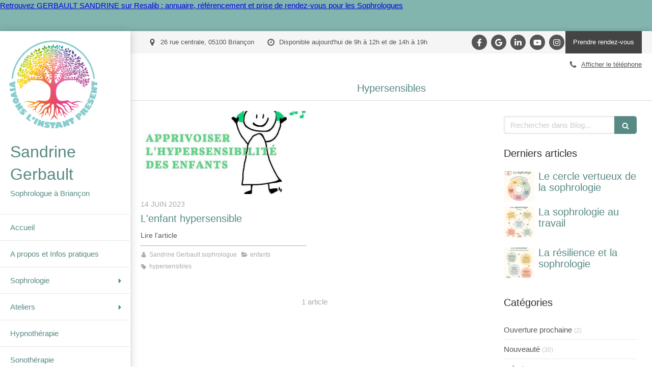

--- FILE ---
content_type: text/html; charset=utf-8
request_url: https://www.sandrine-gerbault.fr/blog/mots-cles/hypersensibles
body_size: 15080
content:
<!DOCTYPE html>
<html lang="fr-FR">
  <head>
    <meta charset="utf-8">
    <meta http-equiv="X-UA-Compatible" content="IE=edge">
    <meta name="viewport" content="width=device-width, initial-scale=1.0, user-scalable=yes">

      <base href="//www.sandrine-gerbault.fr">

        <meta name="robots" content="index,follow">

        <link rel="canonical" href="https://www.sandrine-gerbault.fr/blog/mots-cles/hypersensibles"/>


      <link rel="shortcut icon" type="image/x-icon" href="https://files.sbcdnsb.com/images/brand/1763627012/1/default_favicon/favicon1.png" />

    <title>Hypersensibles | Gerbault sandrine sophrologue</title>
    <meta property="og:type" content="website">
    <meta property="og:url" content="https://www.sandrine-gerbault.fr/blog/mots-cles/hypersensibles">
    <meta property="og:title" content="Hypersensibles | Gerbault sandrine sophrologue">
    <meta property="twitter:card" content="summary">
    <meta property="twitter:title" content="Hypersensibles | Gerbault sandrine sophrologue">
    <meta name="description" content="">
    <meta property="og:description" content="">
    <meta property="twitter:description" content="">

    


          
      

    <link rel="stylesheet" href="https://assets.sbcdnsb.com/assets/application-e9a15786.css" media="all" />
    <link rel="stylesheet" href="https://assets.sbcdnsb.com/assets/app_visitor-edb3d28a.css" media="all" />
    

      <link rel="stylesheet" href="https://assets.sbcdnsb.com/assets/tool/visitor/elements/manifests/blog/categories_list-25258638.css" media="all" /><link rel="stylesheet" href="https://assets.sbcdnsb.com/assets/tool/visitor/elements/manifests/content_box-206ea9da.css" media="all" />

    <link rel="stylesheet" href="https://assets.sbcdnsb.com/assets/themes/desktop/19/css/visitor-85db9a09.css" media="all" />
    <link rel="stylesheet" href="https://assets.sbcdnsb.com/assets/themes/mobile/1/css/visitor-451377fb.css" media="only screen and (max-width: 992px)" />

      <link rel="stylesheet" media="all" href="/site/Ei5jxnyEL19qRu94vljf3Q/styles/1768320528/dynamic-styles.css">

      <link rel="stylesheet" media="all" href="/styles/pages/1282031/1755619648/containers-specific-styles.css">


    <meta name="csrf-param" content="authenticity_token" />
<meta name="csrf-token" content="4wpxabampzhoctjntB28TciNLuDwyiSTp37zaEFHvAG1tnarqVoDBE7CFS8KpAKdbYyMAVd7sgxZVYH8LEkHDQ" />

      <script>
        var _paq = window._paq = window._paq || [];
        _paq.push(["trackPageView"]);
        (function() {
          var u="//mtm.sbcdnsb.com/";
          _paq.push(["setTrackerUrl", u+"matomo.php"]);
          _paq.push(["setSiteId", "3857"]);
          var d=document, g=d.createElement("script"), s=d.getElementsByTagName("script")[0];
          g.type="text/javascript"; g.async=true; g.src=u+"matomo.js"; s.parentNode.insertBefore(g,s);
        })();
      </script>

      <script>
        void 0 === window._axcb && (window._axcb = []);
        window._axcb.push(function(axeptio) {
          axeptio.on("cookies:complete", function(choices) {
              if(choices.google_analytics) {
                (function(i,s,o,g,r,a,m){i["GoogleAnalyticsObject"]=r;i[r]=i[r]||function(){
                (i[r].q=i[r].q||[]).push(arguments)},i[r].l=1*new Date();a=s.createElement(o),
                m=s.getElementsByTagName(o)[0];a.async=1;a.src=g;m.parentNode.insertBefore(a,m)
                })(window,document,"script","//www.google-analytics.com/analytics.js","ga");

                  ga("create", "UA-185789138-15", {"cookieExpires": 31536000,"cookieUpdate": "false"});

                ga("send", "pageview");
              }
          });
        });
      </script>

    

    

    

    <script>window.Deferred=function(){var e=[],i=function(){if(window.jQuery&&window.jQuery.ui)for(;e.length;)e.shift()(window.jQuery);else window.setTimeout(i,250)};return i(),{execute:function(i){window.jQuery&&window.jQuery.ui?i(window.jQuery):e.push(i)}}}();</script>

      <script type="application/ld+json">
        {"@context":"https://schema.org","@type":"WebSite","name":"Gerbault sandrine sophrologue","url":"https://www.sandrine-gerbault.fr/blog/mots-cles/hypersensibles"}
      </script>

      <script type="application/ld+json">
        {"@context":"https://schema.org","@type":"HealthAndBeautyBusiness","@id":"https://schema.org/HealthAndBeautyBusiness/LU6oLSjRTF","name":"Gerbault sandrine sophrologue","legalName":"Gerbault sandrine sophrologue","url":"https://www.sandrine-gerbault.fr","sameAs":["https://www.facebook.com/Vivons-linstant-pr%C3%A9sent-100122248783883/?ti=as","https://www.instagram.com/sophro.briancon/","https://www.linkedin.com/in/sandrine-gerbault-659765224","https://youtube.com/channel/UCmndss3FQLE0zVHfRrQW_kg","https://maps.app.goo.gl/yF9rjsvrrPbX4zL26"],"address":{"@type":"PostalAddress","@id":"https://schema.org/address/LU6oLSjRTF","addressLocality":"Briançon","postalCode":"05100","streetAddress":"26 rue centrale"},"telephone":"+33629678114","image":"https://files.sbcdnsb.com/images/Ei5jxnyEL19qRu94vljf3Q/businesses/1756729059/Logo-Web-Rvb--PNG-TRANSPARENT.png","logo":{"@type":"ImageObject","url":"https://files.sbcdnsb.com/images/Ei5jxnyEL19qRu94vljf3Q/businesses/1756729059/Logo-Web-Rvb--PNG-TRANSPARENT.png","inLanguage":"fr-FR","datePublished":"2021-02-08","contentSize":226274,"width":"600.0","height":"600.0"},"openingHours":["Tu-Sa 09:00-12:00","Tu-Fr 14:00-19:00",null]}
      </script>


  </head>
  <body class="view-visitor theme_boxed theme_vertical menu_fixed has_header1 has_no_header2 has_aside2 has_aside has_footer lazyload has_top_bar top_bar_size_normal ">
        <script>
          function loadAdwordsConversionAsyncScript() {
            var el = document.createElement("script");
            el.setAttribute("type", "text/javascript");
            el.setAttribute("src", "//www.googleadservices.com/pagead/conversion_async.js");
            document.body.append(el);
          }

          void 0 === window._axcb && (window._axcb = []);
          window._axcb.push(function(axeptio) {
            axeptio.on("cookies:complete", function(choices) {
              if(choices.google_remarketing) {
                loadAdwordsConversionAsyncScript();
              }
            });
          });
        </script>

    <div id="body-container">
      
      <!-- RESALIB BADGE -->
<script>(function(d, s, id) {
var js, fjs = d.getElementsByTagName(s)[0];
if (d.getElementById(id)) return;
js = d.createElement(s); js.id = id;
js.src = "https://www.resalib.fr/script/44061/badge.js";
fjs.parentNode.insertBefore(js, fjs);
}(document, "script", "resalib-sdk"));
</script>
<div class="rlb-badge bottom-right">
<a target="_blank" href="https://www.resalib.fr/praticien/44061-gerbault-sandrine-sophrologue-cregy-les-meaux">Retrouvez GERBAULT SANDRINE sur Resalib : annuaire, référencement et prise de rendez-vous pour les Sophrologues</a>
</div>
<!-- RESALIB BADGE -->
      
      
        <nav class="menu-mobile sb-hidden-md sb-hidden-lg">
  <div class="nav-mobile">
      <ul class="mobile-menu-tabs">

    <li class="menu-mobile-element  ">


        <a class="menu-tab-element content-link" href="/">
          
          <span class="tab-content">Accueil</span>
</a>


    </li>


    <li class="menu-mobile-element  ">


        <a class="menu-tab-element content-link" href="/informations-pratiques-cabinet-de-sophrologie-a-briancon-05100">
          
          <span class="tab-content">A propos et Infos pratiques</span>
</a>


    </li>


    <li class="menu-mobile-element menu-mobile-element-with-subfolder ">

        <div class="menu-tab-element element element-folder">
          <button class="folder-label-opener">
            <span class="open-icon"><svg version="1.1" xmlns="http://www.w3.org/2000/svg" xmlns:xlink="http://www.w3.org/1999/xlink" x="0px" y="0px"
	 viewBox="0 0 500 500" style="enable-background:new 0 0 500 500;" xml:space="preserve">
      <style type="text/css">.st0{fill:none;stroke:#000000;stroke-width:30;stroke-miterlimit:10;}</style>
      <g><line class="st0" x1="-1" y1="249.5" x2="500" y2="249.5"/></g>
      <g><line class="st0" x1="249.5" y1="0" x2="249.5" y2="499"/></g>
    </svg></span>
            <span class="close-icon" style="display: none;"><svg version="1.1" xmlns="http://www.w3.org/2000/svg" xmlns:xlink="http://www.w3.org/1999/xlink" x="0px" y="0px"
	 viewBox="0 0 500 500" style="enable-background:new 0 0 500 500;" xml:space="preserve">
      <style type="text/css">.st0{fill:none;stroke:#000000;stroke-width:30;stroke-miterlimit:10;}</style>
      <g><line class="st0" x1="-1" y1="249.5" x2="500" y2="249.5"/></g>
    </svg></span>
          </button>

          
          <span class="tab-content">Sophrologie</span>
        </div>

        <ul class="mobile-menu-tabs">

    <li class="menu-mobile-element  ">


        <a class="menu-tab-element content-link" href="/sophrologie-sophrologue-a-briancon">
          
          <span class="tab-content">La Sophrologie</span>
</a>


    </li>


    <li class="menu-mobile-element  ">


        <a class="menu-tab-element content-link" href="/la-seance-de-sophrologie-a-briancon-05100">
          
          <span class="tab-content">La séance</span>
</a>


    </li>


    <li class="menu-mobile-element  ">


        <a class="menu-tab-element content-link" href="/le-sommeil">
          
          <span class="tab-content">Le sommeil</span>
</a>


    </li>


    <li class="menu-mobile-element  ">


        <a class="menu-tab-element content-link" href="/adolescents">
          
          <span class="tab-content">Adolescents</span>
</a>


    </li>


    <li class="menu-mobile-element  ">


        <a class="menu-tab-element content-link" href="/conte-et-enfants">
          
          <span class="tab-content">Enfants</span>
</a>


    </li>


    <li class="menu-mobile-element  ">


        <a class="menu-tab-element content-link" href="/sophrologie-sophrologue-a-briancon-05100">
          
          <span class="tab-content">Sophrologie et Handicap</span>
</a>


    </li>

</ul>


    </li>


    <li class="menu-mobile-element menu-mobile-element-with-subfolder ">

        <div class="menu-tab-element element element-folder">
          <button class="folder-label-opener">
            <span class="open-icon"><svg version="1.1" xmlns="http://www.w3.org/2000/svg" xmlns:xlink="http://www.w3.org/1999/xlink" x="0px" y="0px"
	 viewBox="0 0 500 500" style="enable-background:new 0 0 500 500;" xml:space="preserve">
      <style type="text/css">.st0{fill:none;stroke:#000000;stroke-width:30;stroke-miterlimit:10;}</style>
      <g><line class="st0" x1="-1" y1="249.5" x2="500" y2="249.5"/></g>
      <g><line class="st0" x1="249.5" y1="0" x2="249.5" y2="499"/></g>
    </svg></span>
            <span class="close-icon" style="display: none;"><svg version="1.1" xmlns="http://www.w3.org/2000/svg" xmlns:xlink="http://www.w3.org/1999/xlink" x="0px" y="0px"
	 viewBox="0 0 500 500" style="enable-background:new 0 0 500 500;" xml:space="preserve">
      <style type="text/css">.st0{fill:none;stroke:#000000;stroke-width:30;stroke-miterlimit:10;}</style>
      <g><line class="st0" x1="-1" y1="249.5" x2="500" y2="249.5"/></g>
    </svg></span>
          </button>

          
          <span class="tab-content">Ateliers</span>
        </div>

        <ul class="mobile-menu-tabs">

    <li class="menu-mobile-element  ">


        <a class="menu-tab-element content-link" href="/sophro-degustation">
          
          <span class="tab-content">Sophro-dégustation</span>
</a>


    </li>


    <li class="menu-mobile-element  ">


        <a class="menu-tab-element content-link" href="/sophro-olfactive">
          
          <span class="tab-content">Sophro-olfactive</span>
</a>


    </li>


    <li class="menu-mobile-element  ">


        <a class="menu-tab-element content-link" href="/sophro-creativite">
          
          <span class="tab-content">Sophro-créativité</span>
</a>


    </li>


    <li class="menu-mobile-element  ">


        <a class="menu-tab-element content-link" href="/sophro-balade-et-reconnaissances-de-plantes-sauvages">
          
          <span class="tab-content">Sophro-balade</span>
</a>


    </li>

</ul>


    </li>


    <li class="menu-mobile-element  ">


        <a class="menu-tab-element content-link" href="/hypnotherapie-sophrologue-a-briancon-05100">
          
          <span class="tab-content">Hypnothérapie</span>
</a>


    </li>


    <li class="menu-mobile-element  ">


        <a class="menu-tab-element content-link" href="/sonotherapie">
          
          <span class="tab-content">Sonothérapie</span>
</a>


    </li>


    <li class="menu-mobile-element  ">


        <a class="menu-tab-element content-link" href="/nouveau-concept-accompagnement-sur-mesure">
          
          <span class="tab-content">Nouveau concept accompagnement sur mesure</span>
</a>


    </li>


    <li class="menu-mobile-element  ">


        <a class="menu-tab-element content-link" href="/eft">
          
          <span class="tab-content">EFT</span>
</a>


    </li>


    <li class="menu-mobile-element  ">


        <a class="menu-tab-element content-link" href="/temoignages-patients-sandrine-gerbault-sophrologue-a-briancon-05100">
          
          <span class="tab-content">Témoignages</span>
</a>


    </li>


    <li class="menu-mobile-element  ">


        <a class="menu-tab-element content-link" href="/prendre-rendez-vous-sophrologue-a-briancon-05100">
          
          <span class="tab-content">Prendre rendez-vous</span>
</a>


    </li>


    <li class="menu-mobile-element  ">


        <a class="menu-tab-element content-link" href="/blog">
          
          <span class="tab-content">Blog</span>
</a>


    </li>

</ul>
  
  </div>
  <div class="mobile-subdata">
    <div class="mobile-hours">
      <div class="element element-hours hours-sm sb-vi-text-left element-hours-text"><div class="element-hours-inner table">
  <div class="hours-display-table">
    <div class="hours-display-table-row">
      <div class="hours-display-table-cell label">Du <b>mardi</b> au <b>vendredi</b></div>
      <div class="hours-display-table-cell hours">
        9h-12h / 14h-19h
      </div>
    </div>
    <div class="hours-display-table-row">
      <div class="hours-display-table-cell label">Le <b>samedi</b></div>
      <div class="hours-display-table-cell hours">
        9h-12h
      </div>
    </div>
  </div>
</div>
</div>    
    </div>
  </div>
</nav>


<div class="sb-container-fluid" id="body-container-inner">
      <header class="header-mobile sb-hidden-md sb-hidden-lg">
  <div class="header-mobile-top">
    <button class="mobile-menu-button-open" aria-label="mobile-menu-button">
      <span class="text-open"><svg version="1.1" xmlns="http://www.w3.org/2000/svg" xmlns:xlink="http://www.w3.org/1999/xlink" x="0px" y="0px"
    	 viewBox="0 0 500 500" style="enable-background:new 0 0 500 500;" xml:space="preserve">
      <style type="text/css">.st0{fill:none;stroke:#000000;stroke-width:30;stroke-miterlimit:10;}</style>
      <g><line class="st0" x1="0.76" y1="248.82" x2="499.24" y2="250.18"/></g>
      <g><line class="st0" x1="0.85" y1="94.63" x2="499.33" y2="96"/></g>
      <g><line class="st0" x1="0.67" y1="403" x2="499.15" y2="404.37"/></g>
    </svg></span><span class="text-close"><svg version="1.1" xmlns="http://www.w3.org/2000/svg" xmlns:xlink="http://www.w3.org/1999/xlink" x="0px" y="0px"
	 viewBox="0 0 500 500" style="enable-background:new 0 0 500 500;" xml:space="preserve">
      <style type="text/css">.st0{fill:none;stroke:#000000;stroke-width:30;stroke-miterlimit:10;}</style>
      <g><line class="st0" x1="14" y1="14" x2="485" y2="485"/></g>
      <g><line class="st0" x1="485" y1="14" x2="14" y2="485"/></g>
    </svg></span>
    </button>
    <div class="header-mobile-titles">
        <div class="header-mobile-title"><strong><span>Sandrine Gerbault</span></strong></div>
        <div class="header-mobile-subtitle"><strong><span>Sophrologue  à Briançon</span></strong></div>
    </div>
  </div>
  <nav class="clearfix">
    <ul class="cta-n-3">
      <li class="mobile-cta-phone">
        <a title="Appeler" class="cta-mobile with-label phone-number-display-conversion-tracking" data-ajax-url="/api-website-feature/conversions/phone_number_display/create" data-conversion-options="{&quot;phoneNumber&quot;:&quot;tel:0629678114&quot;,&quot;popupId&quot;:null}" data-conversions-options="{&quot;phoneNumber&quot;:&quot;tel:0629678114&quot;,&quot;popupId&quot;:null}" href="tel:0629678114"><span class="svg-container"><svg xmlns="http://www.w3.org/2000/svg" viewBox="0 0 1792 1792"><path d="M1600 1240q0 27-10 70.5t-21 68.5q-21 50-122 106-94 51-186 51-27 0-53-3.5t-57.5-12.5-47-14.5-55.5-20.5-49-18q-98-35-175-83-127-79-264-216t-216-264q-48-77-83-175-3-9-18-49t-20.5-55.5-14.5-47-12.5-57.5-3.5-53q0-92 51-186 56-101 106-122 25-11 68.5-21t70.5-10q14 0 21 3 18 6 53 76 11 19 30 54t35 63.5 31 53.5q3 4 17.5 25t21.5 35.5 7 28.5q0 20-28.5 50t-62 55-62 53-28.5 46q0 9 5 22.5t8.5 20.5 14 24 11.5 19q76 137 174 235t235 174q2 1 19 11.5t24 14 20.5 8.5 22.5 5q18 0 46-28.5t53-62 55-62 50-28.5q14 0 28.5 7t35.5 21.5 25 17.5q25 15 53.5 31t63.5 35 54 30q70 35 76 53 3 7 3 21z" /></svg></span><span>Appeler</span></a>
      </li>
      <li class="mobile-cta-map_link">
        <a title="Localisation" class="cta-mobile with-label" href="https://maps.app.goo.gl/yF9rjsvrrPbX4zL26"><span class="svg-container"><svg xmlns="http://www.w3.org/2000/svg" viewBox="0 0 1792 1792"><path d="M1152 640q0-106-75-181t-181-75-181 75-75 181 75 181 181 75 181-75 75-181zm256 0q0 109-33 179l-364 774q-16 33-47.5 52t-67.5 19-67.5-19-46.5-52l-365-774q-33-70-33-179 0-212 150-362t362-150 362 150 150 362z" /></svg></span><span>Localisation</span></a>
      </li>
      <li class="mobile-cta-specific_link">
        <a title="Prendre rendez-vous" class="cta-mobile with-label link-open-conversion-tracking content-link" data-ajax-url="/api-website-feature/conversions/link_open/create" data-conversion-options="{&quot;linkUrl&quot;:&quot;https://www.resalib.fr/praticien/44061-gerbault-sandrine-sophrologue-cregy-les-meaux#newrdvmodal&quot;,&quot;linkType&quot;:&quot;external_link&quot;,&quot;linkText&quot;:&quot;Prendre rendez-vous&quot;,&quot;popupId&quot;:null}" data-conversions-options="{&quot;linkUrl&quot;:&quot;https://www.resalib.fr/praticien/44061-gerbault-sandrine-sophrologue-cregy-les-meaux#newrdvmodal&quot;,&quot;linkType&quot;:&quot;external_link&quot;,&quot;linkText&quot;:&quot;Prendre rendez-vous&quot;,&quot;popupId&quot;:null}" target="_blank" rel="noopener" href="https://www.resalib.fr/praticien/44061-gerbault-sandrine-sophrologue-cregy-les-meaux#newrdvmodal"><span class="svg-container"><svg xmlns="http://www.w3.org/2000/svg" viewBox="0 0 1792 1792"><path d="M192 1664h288v-288h-288v288zm352 0h320v-288h-320v288zm-352-352h288v-320h-288v320zm352 0h320v-320h-320v320zm-352-384h288v-288h-288v288zm736 736h320v-288h-320v288zm-384-736h320v-288h-320v288zm768 736h288v-288h-288v288zm-384-352h320v-320h-320v320zm-352-864v-288q0-13-9.5-22.5t-22.5-9.5h-64q-13 0-22.5 9.5t-9.5 22.5v288q0 13 9.5 22.5t22.5 9.5h64q13 0 22.5-9.5t9.5-22.5zm736 864h288v-320h-288v320zm-384-384h320v-288h-320v288zm384 0h288v-288h-288v288zm32-480v-288q0-13-9.5-22.5t-22.5-9.5h-64q-13 0-22.5 9.5t-9.5 22.5v288q0 13 9.5 22.5t22.5 9.5h64q13 0 22.5-9.5t9.5-22.5zm384-64v1280q0 52-38 90t-90 38h-1408q-52 0-90-38t-38-90v-1280q0-52 38-90t90-38h128v-96q0-66 47-113t113-47h64q66 0 113 47t47 113v96h384v-96q0-66 47-113t113-47h64q66 0 113 47t47 113v96h128q52 0 90 38t38 90z" /></svg></span><span>Prendre rendez-vous</span></a>
      </li>
    </ul>    
  </nav>
</header>


<div class="sb-row media-query" id="main_wrapper"><div class="sb-hidden-xs sb-hidden-sm sb-col sb-col-md" id="wrapper_menu"><div class="" id="wrapper_menu_inner"><div class="container-dark" id="header1"><div id="header1-static" class="">
  <div class="header1-static-logo">
    <div id="container_24945696" class="sb-bloc sb-bloc-level-3 header1-logo bloc-element-business-logo  " style=""><div class="element element-business-logo"><a href="/" title="Sandrine Gerbault - Vivons l&#39;instant présent"><img title="Sandrine Gerbault - Vivons l&#39;instant présent" alt="Sandrine Gerbault - Vivons l&#39;instant présent" style="max-width: 190px;" width="600.0" height="600.0" src="https://files.sbcdnsb.com/images/Ei5jxnyEL19qRu94vljf3Q/businesses/1756729059/Logo-Web-Rvb--PNG-TRANSPARENT.png" /></a></div></div>
  </div>
  <div class="header1-static-titles">
    <div class="header1-static-title">
      <div id="container_24945694" class="sb-bloc sb-bloc-level-3 header1-title bloc-element-title  " style="padding: 10px 10px 10px 10px;"><div class="element element-title theme-skin"><strong><span class="element-title-inner">Sandrine Gerbault</span></strong></div></div>
    </div>
    <div class="header1-static-subtitle">
      <div id="container_24945695" class="sb-bloc sb-bloc-level-3 header1-subtitle bloc-element-title  " style="padding: 10px 10px 10px 10px;"><div class="element element-title theme-skin"><strong><span class="element-title-inner">Sophrologue  à Briançon</span></strong></div></div>
    </div>
  </div>
</div></div><div class="" id="menu"><div class="sb-row sb-hidden-xs sb-hidden-sm"><div class="sb-col sb-col-sm"><div id="container_24945689" class="sb-bloc sb-bloc-level-3 bloc-element-menu  " style=""><div class="element element-menu sb-vi-mobile-text-center true text-only"><div class=" menu-vertical">
<div class="menu-level-container menu-level-0">
  <ul class="menu-tabs sb-row media-query">

        <li class="menu-tab-container sb-col">
          <div class="menu-tab">
            

              <a class="menu-tab-element  link-text link-text-dark  content-link" title="Accueil" href="/">

                <span class="tab-content" style=''>

                    <span class="title">Accueil</span>
                </span>

</a>

          </div>
        </li>

        <li class="menu-tab-container sb-col">
          <div class="menu-tab">
            

              <a class="menu-tab-element  link-text link-text-dark  content-link" title="A propos et Infos pratiques" href="/informations-pratiques-cabinet-de-sophrologie-a-briancon-05100">

                <span class="tab-content" style=''>

                    <span class="title">A propos et Infos pratiques</span>
                </span>

</a>

          </div>
        </li>

        <li class="menu-tab-container sb-col">
          <div class="menu-tab">
            
              <div class="menu-tab-element element-folder  link-text link-text-dark">
                <span class="tab-content" style="">

                    <span class="title">Sophrologie</span>
                </span>

                <span class="tab-arrows">
                  <span class="caret-right"><span class="svg-container"><svg xmlns="http://www.w3.org/2000/svg" viewBox="0 0 1792 1792"><path d="M1152 896q0 26-19 45l-448 448q-19 19-45 19t-45-19-19-45v-896q0-26 19-45t45-19 45 19l448 448q19 19 19 45z" /></svg></span></span>
                  <span class="caret-down"><span class="svg-container"><svg xmlns="http://www.w3.org/2000/svg" viewBox="0 0 1792 1792"><path d="M1408 704q0 26-19 45l-448 448q-19 19-45 19t-45-19l-448-448q-19-19-19-45t19-45 45-19h896q26 0 45 19t19 45z" /></svg></span></span>
                </span>
              </div>

          </div>
            
<div class="menu-level-container menu-level-1">
  <ul class="menu-tabs sb-row media-query">

        <li class="menu-tab-container sb-col">
          <div class="menu-tab">
            

              <a class="menu-tab-element  link-text link-text-dark  content-link" title="La Sophrologie" href="/sophrologie-sophrologue-a-briancon">

                <span class="tab-content" style=''>

                    <span class="title">La Sophrologie</span>
                </span>

</a>

          </div>
        </li>

        <li class="menu-tab-container sb-col">
          <div class="menu-tab">
            

              <a class="menu-tab-element  link-text link-text-dark  content-link" title="La séance" href="/la-seance-de-sophrologie-a-briancon-05100">

                <span class="tab-content" style=''>

                    <span class="title">La séance</span>
                </span>

</a>

          </div>
        </li>

        <li class="menu-tab-container sb-col">
          <div class="menu-tab">
            

              <a class="menu-tab-element  link-text link-text-dark  content-link" title="Le sommeil" href="/le-sommeil">

                <span class="tab-content" style=''>

                    <span class="title">Le sommeil</span>
                </span>

</a>

          </div>
        </li>

        <li class="menu-tab-container sb-col">
          <div class="menu-tab">
            

              <a class="menu-tab-element  link-text link-text-dark  content-link" title="Adolescents" href="/adolescents">

                <span class="tab-content" style=''>

                    <span class="title">Adolescents</span>
                </span>

</a>

          </div>
        </li>

        <li class="menu-tab-container sb-col">
          <div class="menu-tab">
            

              <a class="menu-tab-element  link-text link-text-dark  content-link" title="Enfants" href="/conte-et-enfants">

                <span class="tab-content" style=''>

                    <span class="title">Enfants</span>
                </span>

</a>

          </div>
        </li>

        <li class="menu-tab-container sb-col">
          <div class="menu-tab">
            

              <a class="menu-tab-element  link-text link-text-dark  content-link" title="Sophrologie et Handicap" href="/sophrologie-sophrologue-a-briancon-05100">

                <span class="tab-content" style=''>

                    <span class="title">Sophrologie et Handicap</span>
                </span>

</a>

          </div>
        </li>
  </ul>
</div>

        </li>

        <li class="menu-tab-container sb-col">
          <div class="menu-tab">
            
              <div class="menu-tab-element element-folder  link-text link-text-dark">
                <span class="tab-content" style="">

                    <span class="title">Ateliers</span>
                </span>

                <span class="tab-arrows">
                  <span class="caret-right"><span class="svg-container"><svg xmlns="http://www.w3.org/2000/svg" viewBox="0 0 1792 1792"><path d="M1152 896q0 26-19 45l-448 448q-19 19-45 19t-45-19-19-45v-896q0-26 19-45t45-19 45 19l448 448q19 19 19 45z" /></svg></span></span>
                  <span class="caret-down"><span class="svg-container"><svg xmlns="http://www.w3.org/2000/svg" viewBox="0 0 1792 1792"><path d="M1408 704q0 26-19 45l-448 448q-19 19-45 19t-45-19l-448-448q-19-19-19-45t19-45 45-19h896q26 0 45 19t19 45z" /></svg></span></span>
                </span>
              </div>

          </div>
            
<div class="menu-level-container menu-level-1">
  <ul class="menu-tabs sb-row media-query">

        <li class="menu-tab-container sb-col">
          <div class="menu-tab">
            

              <a class="menu-tab-element  link-text link-text-dark  content-link" title="Sophro-dégustation" href="/sophro-degustation">

                <span class="tab-content" style=''>

                    <span class="title">Sophro-dégustation</span>
                </span>

</a>

          </div>
        </li>

        <li class="menu-tab-container sb-col">
          <div class="menu-tab">
            

              <a class="menu-tab-element  link-text link-text-dark  content-link" title="Sophro-olfactive" href="/sophro-olfactive">

                <span class="tab-content" style=''>

                    <span class="title">Sophro-olfactive</span>
                </span>

</a>

          </div>
        </li>

        <li class="menu-tab-container sb-col">
          <div class="menu-tab">
            

              <a class="menu-tab-element  link-text link-text-dark  content-link" title="Sophro-créativité" href="/sophro-creativite">

                <span class="tab-content" style=''>

                    <span class="title">Sophro-créativité</span>
                </span>

</a>

          </div>
        </li>

        <li class="menu-tab-container sb-col">
          <div class="menu-tab">
            

              <a class="menu-tab-element  link-text link-text-dark  content-link" title="Sophro-balade" href="/sophro-balade-et-reconnaissances-de-plantes-sauvages">

                <span class="tab-content" style=''>

                    <span class="title">Sophro-balade</span>
                </span>

</a>

          </div>
        </li>
  </ul>
</div>

        </li>

        <li class="menu-tab-container sb-col">
          <div class="menu-tab">
            

              <a class="menu-tab-element  link-text link-text-dark  content-link" title="Hypnothérapie" href="/hypnotherapie-sophrologue-a-briancon-05100">

                <span class="tab-content" style=''>

                    <span class="title">Hypnothérapie</span>
                </span>

</a>

          </div>
        </li>

        <li class="menu-tab-container sb-col">
          <div class="menu-tab">
            

              <a class="menu-tab-element  link-text link-text-dark  content-link" title="Sonothérapie" href="/sonotherapie">

                <span class="tab-content" style=''>

                    <span class="title">Sonothérapie</span>
                </span>

</a>

          </div>
        </li>

        <li class="menu-tab-container sb-col">
          <div class="menu-tab">
            

              <a class="menu-tab-element  link-text link-text-dark  content-link" title="Nouveau concept accompagnement sur mesure" href="/nouveau-concept-accompagnement-sur-mesure">

                <span class="tab-content" style=''>

                    <span class="title">Nouveau concept accompagnement sur mesure</span>
                </span>

</a>

          </div>
        </li>

        <li class="menu-tab-container sb-col">
          <div class="menu-tab">
            

              <a class="menu-tab-element  link-text link-text-dark  content-link" title="EFT" href="/eft">

                <span class="tab-content" style=''>

                    <span class="title">EFT</span>
                </span>

</a>

          </div>
        </li>

        <li class="menu-tab-container sb-col">
          <div class="menu-tab">
            

              <a class="menu-tab-element  link-text link-text-dark  content-link" title="Témoignages" href="/temoignages-patients-sandrine-gerbault-sophrologue-a-briancon-05100">

                <span class="tab-content" style=''>

                    <span class="title">Témoignages</span>
                </span>

</a>

          </div>
        </li>

        <li class="menu-tab-container sb-col">
          <div class="menu-tab">
            

              <a class="menu-tab-element  link-text link-text-dark  content-link" title="Prendre rendez-vous" href="/prendre-rendez-vous-sophrologue-a-briancon-05100">

                <span class="tab-content" style=''>

                    <span class="title">Prendre rendez-vous</span>
                </span>

</a>

          </div>
        </li>

        <li class="menu-tab-container sb-col">
          <div class="menu-tab">
            

              <a class="menu-tab-element  link-text link-text-dark  content-link" title="Blog" href="/blog">

                <span class="tab-content" style=''>

                    <span class="title">Blog</span>
                </span>

</a>

          </div>
        </li>
  </ul>
</div>
</div></div></div>
</div></div></div></div></div><div class="container-light sb-col sb-col-md" id="center"><div class="container-light" id="top-bar">  <div id="top-bar-inner" class="clearfix hide-on-mobile normal-size">
    <div id="top-bar-inner-content">
      <div class="top-bar-items">
            <div id="top-bar-item-125061" class="top-bar-item top-bar-item-spacer hide-on-mobile left"><div class="top-bar-item-spacer-line">&nbsp;</div></div>
            <div id="top-bar-item-125062" class="top-bar-item top-bar-item-address left top-bar-item-info"><div class="flex items-center"><span class="svg-container"><svg xmlns="http://www.w3.org/2000/svg" viewBox="0 0 1792 1792"><path d="M1152 640q0-106-75-181t-181-75-181 75-75 181 75 181 181 75 181-75 75-181zm256 0q0 109-33 179l-364 774q-16 33-47.5 52t-67.5 19-67.5-19-46.5-52l-365-774q-33-70-33-179 0-212 150-362t362-150 362 150 150 362z" /></svg></span> <span>26 rue centrale, 05100 Briançon</span></div></div>
            <div id="top-bar-item-125063" class="top-bar-item top-bar-item-spacer hide-on-mobile left"><div class="top-bar-item-spacer-line">&nbsp;</div></div>
            <div id="top-bar-item-125064" class="top-bar-item top-bar-item-hour-today left top-bar-item-info"><div class="flex items-center"><span class="svg-container"><svg xmlns="http://www.w3.org/2000/svg" viewBox="0 0 1792 1792"><path d="M1024 544v448q0 14-9 23t-23 9h-320q-14 0-23-9t-9-23v-64q0-14 9-23t23-9h224v-352q0-14 9-23t23-9h64q14 0 23 9t9 23zm416 352q0-148-73-273t-198-198-273-73-273 73-198 198-73 273 73 273 198 198 273 73 273-73 198-198 73-273zm224 0q0 209-103 385.5t-279.5 279.5-385.5 103-385.5-103-279.5-279.5-103-385.5 103-385.5 279.5-279.5 385.5-103 385.5 103 279.5 279.5 103 385.5z" /></svg></span> Disponible aujourd'hui de 9h à 12h et  de 14h à 19h</div></div>
            <div id="top-bar-item-125067" class="top-bar-item top-bar-item-link right clickable-zone">
<div class="element element-link background-color-c-5" style="">


    <a title="" class="link-open-conversion-tracking content-link" target="target_blank" data-ajax-url="/api-website-feature/conversions/link_open/create" data-conversion-options="{&quot;linkUrl&quot;:&quot;https://www.resalib.fr/praticien/44061-gerbault-sandrine-sophrologue-cregy-les-meaux#newrdvmodal&quot;,&quot;linkType&quot;:&quot;external_link&quot;,&quot;linkText&quot;:&quot;Prendre rendez-vous&quot;,&quot;popupId&quot;:null}" data-conversions-options="{&quot;linkUrl&quot;:&quot;https://www.resalib.fr/praticien/44061-gerbault-sandrine-sophrologue-cregy-les-meaux#newrdvmodal&quot;,&quot;linkType&quot;:&quot;external_link&quot;,&quot;linkText&quot;:&quot;Prendre rendez-vous&quot;,&quot;popupId&quot;:null}" href="https://www.resalib.fr/praticien/44061-gerbault-sandrine-sophrologue-cregy-les-meaux#newrdvmodal">


      <span>
        <span class="inner-text">Prendre rendez-vous</span>
      </span>


</a>

</div>
</div>
            <div id="top-bar-item-127915" class="top-bar-item top-bar-item-social right no-margin">
<div class="element element-social-links-group">
  <div class="link-buttons-skin-circle color-type-default">
    <a class="element-social-item element-social-facebook circle sb-vi-tooltip sb-vi-tooltip-bottom" title="Facebook" target="_blank" rel="me noopener" href="https://www.facebook.com/Vivons-linstant-pr%C3%A9sent-100122248783883/?ti=as"><i><svg xmlns="http://www.w3.org/2000/svg" height="1em" viewBox="0 0 320 512"><path d="M279.14 288l14.22-92.66h-88.91v-60.13c0-25.35 12.42-50.06 52.24-50.06h40.42V6.26S260.43 0 225.36 0c-73.22 0-121.08 44.38-121.08 124.72v70.62H22.89V288h81.39v224h100.17V288z"/></svg></i></a>
    
    
    
    
    
    
    <a class="element-social-item element-social-google circle sb-vi-tooltip sb-vi-tooltip-bottom" title="Google MyBusiness" target="_blank" rel="me noopener" href="https://maps.app.goo.gl/yF9rjsvrrPbX4zL26"><i><svg xmlns="http://www.w3.org/2000/svg" height="1em" viewBox="0 0 488 512"><path d="M488 261.8C488 403.3 391.1 504 248 504 110.8 504 0 393.2 0 256S110.8 8 248 8c66.8 0 123 24.5 166.3 64.9l-67.5 64.9C258.5 52.6 94.3 116.6 94.3 256c0 86.5 69.1 156.6 153.7 156.6 98.2 0 135-70.4 140.8-106.9H248v-85.3h236.1c2.3 12.7 3.9 24.9 3.9 41.4z"/></svg></i></a>
    <a class="element-social-item element-social-linkedin circle sb-vi-tooltip sb-vi-tooltip-bottom" title="LinkedIn" target="_blank" rel="me noopener" href="https://www.linkedin.com/in/sandrine-gerbault-659765224"><i><svg xmlns="http://www.w3.org/2000/svg" height="1em" viewBox="0 0 448 512"><path d="M100.28 448H7.4V148.9h92.88zM53.79 108.1C24.09 108.1 0 83.5 0 53.8a53.79 53.79 0 0 1 107.58 0c0 29.7-24.1 54.3-53.79 54.3zM447.9 448h-92.68V302.4c0-34.7-.7-79.2-48.29-79.2-48.29 0-55.69 37.7-55.69 76.7V448h-92.78V148.9h89.08v40.8h1.3c12.4-23.5 42.69-48.3 87.88-48.3 94 0 111.28 61.9 111.28 142.3V448z"/></svg></i></a>
    
    <a class="element-social-item element-social-youtube circle sb-vi-tooltip sb-vi-tooltip-bottom" title="Youtube" target="_blank" rel="me noopener" href="https://youtube.com/channel/UCmndss3FQLE0zVHfRrQW_kg"><i><svg xmlns="http://www.w3.org/2000/svg" height="1em" viewBox="0 0 576 512"><path d="M549.655 124.083c-6.281-23.65-24.787-42.276-48.284-48.597C458.781 64 288 64 288 64S117.22 64 74.629 75.486c-23.497 6.322-42.003 24.947-48.284 48.597-11.412 42.867-11.412 132.305-11.412 132.305s0 89.438 11.412 132.305c6.281 23.65 24.787 41.5 48.284 47.821C117.22 448 288 448 288 448s170.78 0 213.371-11.486c23.497-6.321 42.003-24.171 48.284-47.821 11.412-42.867 11.412-132.305 11.412-132.305s0-89.438-11.412-132.305zm-317.51 213.508V175.185l142.739 81.205-142.739 81.201z"/></svg></i></a>
    
    <a class="element-social-item element-social-instagram circle sb-vi-tooltip sb-vi-tooltip-bottom" title="Instagram" target="_blank" rel="me noopener" href="https://www.instagram.com/sophro.briancon/"><i><svg xmlns="http://www.w3.org/2000/svg" height="1em" viewBox="0 0 448 512"><path d="M224.1 141c-63.6 0-114.9 51.3-114.9 114.9s51.3 114.9 114.9 114.9S339 319.5 339 255.9 287.7 141 224.1 141zm0 189.6c-41.1 0-74.7-33.5-74.7-74.7s33.5-74.7 74.7-74.7 74.7 33.5 74.7 74.7-33.6 74.7-74.7 74.7zm146.4-194.3c0 14.9-12 26.8-26.8 26.8-14.9 0-26.8-12-26.8-26.8s12-26.8 26.8-26.8 26.8 12 26.8 26.8zm76.1 27.2c-1.7-35.9-9.9-67.7-36.2-93.9-26.2-26.2-58-34.4-93.9-36.2-37-2.1-147.9-2.1-184.9 0-35.8 1.7-67.6 9.9-93.9 36.1s-34.4 58-36.2 93.9c-2.1 37-2.1 147.9 0 184.9 1.7 35.9 9.9 67.7 36.2 93.9s58 34.4 93.9 36.2c37 2.1 147.9 2.1 184.9 0 35.9-1.7 67.7-9.9 93.9-36.2 26.2-26.2 34.4-58 36.2-93.9 2.1-37 2.1-147.8 0-184.8zM398.8 388c-7.8 19.6-22.9 34.7-42.6 42.6-29.5 11.7-99.5 9-132.1 9s-102.7 2.6-132.1-9c-19.6-7.8-34.7-22.9-42.6-42.6-11.7-29.5-9-99.5-9-132.1s-2.6-102.7 9-132.1c7.8-19.6 22.9-34.7 42.6-42.6 29.5-11.7 99.5-9 132.1-9s102.7-2.6 132.1 9c19.6 7.8 34.7 22.9 42.6 42.6 11.7 29.5 9 99.5 9 132.1s2.7 102.7-9 132.1z"/></svg></i></a>
    
    
    
    
    
    
    
    
    
    
  </div>
</div>
</div>
            <div id="top-bar-item-125066" class="top-bar-item top-bar-item-spacer hide-on-mobile right"><div class="top-bar-item-spacer-line">&nbsp;</div></div>
            <div id="top-bar-item-125065" class="top-bar-item top-bar-item-phone right top-bar-item-info"><div class="flex items-center"><span class="svg-container"><svg xmlns="http://www.w3.org/2000/svg" viewBox="0 0 1792 1792"><path d="M1600 1240q0 27-10 70.5t-21 68.5q-21 50-122 106-94 51-186 51-27 0-53-3.5t-57.5-12.5-47-14.5-55.5-20.5-49-18q-98-35-175-83-127-79-264-216t-216-264q-48-77-83-175-3-9-18-49t-20.5-55.5-14.5-47-12.5-57.5-3.5-53q0-92 51-186 56-101 106-122 25-11 68.5-21t70.5-10q14 0 21 3 18 6 53 76 11 19 30 54t35 63.5 31 53.5q3 4 17.5 25t21.5 35.5 7 28.5q0 20-28.5 50t-62 55-62 53-28.5 46q0 9 5 22.5t8.5 20.5 14 24 11.5 19q76 137 174 235t235 174q2 1 19 11.5t24 14 20.5 8.5 22.5 5q18 0 46-28.5t53-62 55-62 50-28.5q14 0 28.5 7t35.5 21.5 25 17.5q25 15 53.5 31t63.5 35 54 30q70 35 76 53 3 7 3 21z" /></svg></span> <span><span class="phone-links-conversion-wrapper"><a class="element-contact-link phone-number-link" href="tel:06 29 67 81 14">06 29 67 81 14</a><button class="element-contact-link phone-number-display-conversion-tracking " data-ajax-url="/api-website-feature/conversions/phone_number_display/create" data-conversion-options="{&quot;phoneNumber&quot;:&quot;06 29 67 81 14&quot;}">Afficher le téléphone</button></span></span></div></div>
      </div>
    </div>
  </div>
</div><div class="sb-row sb-row-table media-query" id="center_wrapper"><div class="sb-col sb-col-md" id="center_inner_wrapper"><div class="" id="h1">
<div class="sb-bloc">

  <div class="sb-bloc-inner">
    <h1>Hypersensibles</h1>
  </div>
</div></div><div class="" id="blog-wrapper"><section id="center_inner">

    

  <div id="blog-page-index-articles-list">
    
  <div class="blog-articles-thumbnails-list design_7 " >
    <div class="sb-row el-query media-query with-padding">
        <div class="sb-col sb-col-xs-6 sb-col-xxs-12">
            <article class="blog-article-thumbnail  clearfix  design_7 " style="">
              
              
  
    <div class="article-cover"><a class="bg-imaged article-background-image" data-bg="https://files.sbcdnsb.com/images/Ei5jxnyEL19qRu94vljf3Q/content/1686761631/3118312/600/apprivoiser-lhypersensibilite-des-enfants.jpeg" style="background-color: #fafafa;" title="L&#39;enfant hypersensible" aria-label="Apprivoiser lhypersensibilite des enfants" href="/blog/articles/l-enfant-hypersensible"></a></div>
  <div class="article-content">
    <div class="article-publication-date">
      <span>14 Juin 2023</span>
    </div>
    <div class="article-title"><h3><a class="link-text link-text-light" href="/blog/articles/l-enfant-hypersensible"><span>L&#39;enfant hypersensible</span></a></h3></div>
    <div class="article-read-more">
      <div class="element-link">
        <a class="link-text link-text-dark" title="L&#39;enfant hypersensible" href="/blog/articles/l-enfant-hypersensible">
          <span>Lire l&#39;article</span>
</a>      </div>
    </div>
      <hr>
    <div class="article-subtitle article-subtitle-default">
      <div class="article-author">
        <span class="inline-flex"><span class="svg-container"><svg xmlns="http://www.w3.org/2000/svg" viewBox="0 0 1792 1792"><path d="M1536 1399q0 109-62.5 187t-150.5 78h-854q-88 0-150.5-78t-62.5-187q0-85 8.5-160.5t31.5-152 58.5-131 94-89 134.5-34.5q131 128 313 128t313-128q76 0 134.5 34.5t94 89 58.5 131 31.5 152 8.5 160.5zm-256-887q0 159-112.5 271.5t-271.5 112.5-271.5-112.5-112.5-271.5 112.5-271.5 271.5-112.5 271.5 112.5 112.5 271.5z" /></svg></span> Sandrine Gerbault sophrologue</span>
      </div>
      <div class="article-category">
        <span class="inline-flex"><span class="svg-container"><svg xmlns="http://www.w3.org/2000/svg" viewBox="0 0 1792 1792"><path d="M1815 952q0 31-31 66l-336 396q-43 51-120.5 86.5t-143.5 35.5h-1088q-34 0-60.5-13t-26.5-43q0-31 31-66l336-396q43-51 120.5-86.5t143.5-35.5h1088q34 0 60.5 13t26.5 43zm-343-344v160h-832q-94 0-197 47.5t-164 119.5l-337 396-5 6q0-4-.5-12.5t-.5-12.5v-960q0-92 66-158t158-66h320q92 0 158 66t66 158v32h544q92 0 158 66t66 158z" /></svg></span> enfants</span>
      </div>
    </div>
      <div class="article-tags tags-design-default">
<a title="hypersensibles" class="tag" href="/blog/mots-cles/hypersensibles"><span class="svg-container"><svg xmlns="http://www.w3.org/2000/svg" viewBox="0 0 1792 1792"><path d="M576 448q0-53-37.5-90.5t-90.5-37.5-90.5 37.5-37.5 90.5 37.5 90.5 90.5 37.5 90.5-37.5 37.5-90.5zm1067 576q0 53-37 90l-491 492q-39 37-91 37-53 0-90-37l-715-716q-38-37-64.5-101t-26.5-117v-416q0-52 38-90t90-38h416q53 0 117 26.5t102 64.5l715 714q37 39 37 91z" /></svg></span><span>hypersensibles</span></a>      </div>
  </div>
  

<script type="application/ld+json">
  {"@context":"https://schema.org","@type":"Article","@id":"https://schema.org/Article/a59kN5mtrG","url":"https://www.sandrine-gerbault.fr/blog/articles/l-enfant-hypersensible","mainEntityOfPage":"https://www.sandrine-gerbault.fr/blog/articles/l-enfant-hypersensible","datePublished":"2023-06-14T00:00:00+02:00","dateModified":"2023-06-19T10:01:58+02:00","publisher":{"@type":"Organization","@id":"https://schema.org/Organization/LU6oLSjRTF","name":"Gerbault sandrine sophrologue","logo":"https://files.sbcdnsb.com/images/Ei5jxnyEL19qRu94vljf3Q/businesses/1756729059/Logo-Web-Rvb--PNG-TRANSPARENT.png"},"description":"Un enfant hypersensible ressent toutes les émotions de manière très intense, son cœur bat très fort et ses larmes coulent souvent. Mais ce n’est pas un enfant fragile. Au contraire, il possède des ...","headline":"L'enfant hypersensible","articleSection":"enfants","keywords":"hypersensibles","image":"https://files.sbcdnsb.com/images/Ei5jxnyEL19qRu94vljf3Q/content/1686761631/3118312/600/apprivoiser-lhypersensibilite-des-enfants.jpeg","wordCount":424,"author":{"@type":"Person","@id":"https://schema.org/Person/sandrine-gerbault-sophrologue","name":"Sandrine Gerbault sophrologue","sameAs":["https://www.facebook.com/Vivons-linstant-pr%C3%A9sent-100122248783883/?ti=as","https://www.instagram.com/sophro.briancon/","https://www.linkedin.com/in/sandrine-gerbault-659765224","https://youtube.com/channel/UCmndss3FQLE0zVHfRrQW_kg","https://maps.app.goo.gl/yF9rjsvrrPbX4zL26"]}}
</script>
            </article>
        </div>
    </div>
  </div>


  </div>
  
  
    <div class="will-paginate-container">
  <div class="entries-infos">
    1 article
  </div>
  <div class="digg_pagination" style="background: none;">
    
  </div>
</div>



</section>
<section id="aside">
  <div class="sections-container" data-id="1103837"><section class=" section tree-container" id="colonne-complementaire_1519667" >
<div class="sb-bloc-inner container_25929429_inner" id="container_25929429_inner" style="padding: 10px 10px 60px 10px;"><div class="subcontainers"><div id="container_25929499" class="sb-bloc sb-bloc-level-3 bloc-element-blog-element-searchbar  " style="padding: 10px 10px 10px 10px;"><div class="element element-blog-element-searchbar"><div class="element-blog-element-searchbar-content">
  <form action="/blog/recherche" accept-charset="UTF-8" method="get">
    <div class="sb-vi-form-group">
      <div class="sb-vi-input-with-button">
        <input type="text" name="q" id="q" class="sb-vi-form-input" placeholder="Rechercher dans Blog..." />
        <span class="sb-vi-input-group-btn">
          <button class="sb-vi-btn no-text" title="Rechercher dans Blog"><span class="svg-container"><svg xmlns="http://www.w3.org/2000/svg" viewBox="0 0 1792 1792"><path d="M1216 832q0-185-131.5-316.5t-316.5-131.5-316.5 131.5-131.5 316.5 131.5 316.5 316.5 131.5 316.5-131.5 131.5-316.5zm512 832q0 52-38 90t-90 38q-54 0-90-38l-343-342q-179 124-399 124-143 0-273.5-55.5t-225-150-150-225-55.5-273.5 55.5-273.5 150-225 225-150 273.5-55.5 273.5 55.5 225 150 150 225 55.5 273.5q0 220-124 399l343 343q37 37 37 90z" /></svg></span></button>
        </span>
      </div>
    </div>
</form></div>
</div></div><div id="container_25929502" class="sb-bloc sb-bloc-level-3 bloc-element-title  " style="padding: 10px 10px 10px 10px;"><div class="element element-title sb-vi-text-left"><h3><span class="element-title-inner"><span style='font-size: 20px;'>Derniers articles</span></span></h3></div></div><div id="container_25929505" class="sb-bloc sb-bloc-level-3 bloc-element-blog-element-last-article  " style="padding: 10px 10px 10px 10px;"><div class="element element-blog-element-last-article">
  <div class="blog-articles-thumbnails-list design_2 " >
    <div class="sb-row el-query media-query with-padding">
        <div class="sb-col sb-col-xs-6 sb-col-xxs-12">
            <article class="blog-article-thumbnail  clearfix  design_2 " style="">
              
              

    <div class="article-cover"><a class="bg-imaged article-background-image" data-bg="https://files.sbcdnsb.com/images/Ei5jxnyEL19qRu94vljf3Q/content/1768386377/7085104/600/post_instagram_infographie_benefices_sophrologie_moderne_illustre_colore.png" style="background-color: #fafafa;" title="Le cercle vertueux de la sophrologie" aria-label="Post instagram infographie benefices sophrologie moderne illustre colore" href="/blog/articles/le-cercle-vertueux-de-la-sophrologie"></a></div>
  <div class="article-content" >
    <div class="article-title"><h3><a class="link-text link-text-light" href="/blog/articles/le-cercle-vertueux-de-la-sophrologie"><span>Le cercle vertueux de la sophrologie</span></a></h3></div>
    <div class="article-subtitle article-subtitle-default">
    </div>
  </div>
  

<script type="application/ld+json">
  {"@context":"https://schema.org","@type":"Article","@id":"https://schema.org/Article/x8uyHf6GG8","url":"https://www.sandrine-gerbault.fr/blog/articles/le-cercle-vertueux-de-la-sophrologie","mainEntityOfPage":"https://www.sandrine-gerbault.fr/blog/articles/le-cercle-vertueux-de-la-sophrologie","datePublished":"2026-01-14T11:26:29+01:00","dateModified":"2026-01-14T11:26:29+01:00","publisher":{"@type":"Organization","@id":"https://schema.org/Organization/LU6oLSjRTF","name":"Gerbault sandrine sophrologue","logo":"https://files.sbcdnsb.com/images/Ei5jxnyEL19qRu94vljf3Q/businesses/1756729059/Logo-Web-Rvb--PNG-TRANSPARENT.png"},"headline":"Le cercle vertueux de la sophrologie","image":"https://files.sbcdnsb.com/images/Ei5jxnyEL19qRu94vljf3Q/content/1768386377/7085104/600/post_instagram_infographie_benefices_sophrologie_moderne_illustre_colore.png","author":{"@type":"Person","@id":"https://schema.org/Person/sandrine-gerbault-sophrologue","name":"Sandrine Gerbault sophrologue","sameAs":["https://www.facebook.com/Vivons-linstant-pr%C3%A9sent-100122248783883/?ti=as","https://www.instagram.com/sophro.briancon/","https://www.linkedin.com/in/sandrine-gerbault-659765224","https://youtube.com/channel/UCmndss3FQLE0zVHfRrQW_kg","https://maps.app.goo.gl/yF9rjsvrrPbX4zL26"]}}
</script>
            </article>
        </div>
        <div class="sb-col sb-col-xs-6 sb-col-xxs-12">
            <article class="blog-article-thumbnail  clearfix  design_2 " style="">
              
              

    <div class="article-cover"><a class="bg-imaged article-background-image" data-bg="https://files.sbcdnsb.com/images/Ei5jxnyEL19qRu94vljf3Q/content/1768386153/7085096/600/post_instagram_infographie_sophrologie_au_travail_moderne_illustre_colore.png" style="background-color: #fafafa;" title="La sophrologie au travail " aria-label="Post instagram infographie sophrologie au travail moderne illustre colore" href="/blog/articles/la-sophrologie-au-travail"></a></div>
  <div class="article-content" >
    <div class="article-title"><h3><a class="link-text link-text-light" href="/blog/articles/la-sophrologie-au-travail"><span>La sophrologie au travail </span></a></h3></div>
    <div class="article-subtitle article-subtitle-default">
    </div>
  </div>
  

<script type="application/ld+json">
  {"@context":"https://schema.org","@type":"Article","@id":"https://schema.org/Article/EqRrg2WDKD","url":"https://www.sandrine-gerbault.fr/blog/articles/la-sophrologie-au-travail","mainEntityOfPage":"https://www.sandrine-gerbault.fr/blog/articles/la-sophrologie-au-travail","datePublished":"2026-01-14T11:22:59+01:00","dateModified":"2026-01-14T11:22:59+01:00","publisher":{"@type":"Organization","@id":"https://schema.org/Organization/LU6oLSjRTF","name":"Gerbault sandrine sophrologue","logo":"https://files.sbcdnsb.com/images/Ei5jxnyEL19qRu94vljf3Q/businesses/1756729059/Logo-Web-Rvb--PNG-TRANSPARENT.png"},"description":"Voici les bénéfices de la sophrologie au travail. ","headline":"La sophrologie au travail ","image":"https://files.sbcdnsb.com/images/Ei5jxnyEL19qRu94vljf3Q/content/1768386153/7085096/600/post_instagram_infographie_sophrologie_au_travail_moderne_illustre_colore.png","wordCount":9,"author":{"@type":"Person","@id":"https://schema.org/Person/sandrine-gerbault-sophrologue","name":"Sandrine Gerbault sophrologue","sameAs":["https://www.facebook.com/Vivons-linstant-pr%C3%A9sent-100122248783883/?ti=as","https://www.instagram.com/sophro.briancon/","https://www.linkedin.com/in/sandrine-gerbault-659765224","https://youtube.com/channel/UCmndss3FQLE0zVHfRrQW_kg","https://maps.app.goo.gl/yF9rjsvrrPbX4zL26"]}}
</script>
            </article>
        </div>
    </div>
    <div class="sb-row el-query media-query with-padding">
        <div class="sb-col sb-col-xs-6 sb-col-xxs-12">
            <article class="blog-article-thumbnail  clearfix  design_2 " style="">
              
              

    <div class="article-cover"><a class="bg-imaged article-background-image" data-bg="https://files.sbcdnsb.com/images/Ei5jxnyEL19qRu94vljf3Q/content/1768386057/7085087/600/post_instagram_sophrologie_resilience_moderne_illustre_colore.png" style="background-color: #fafafa;" title="La résilience et la sophrologie" aria-label="Post instagram sophrologie resilience moderne illustre colore" href="/blog/articles/la-resilience-et-la-sophrologie"></a></div>
  <div class="article-content" >
    <div class="article-title"><h3><a class="link-text link-text-light" href="/blog/articles/la-resilience-et-la-sophrologie"><span>La résilience et la sophrologie</span></a></h3></div>
    <div class="article-subtitle article-subtitle-default">
    </div>
  </div>
  

<script type="application/ld+json">
  {"@context":"https://schema.org","@type":"Article","@id":"https://schema.org/Article/bNcgbDoquN","url":"https://www.sandrine-gerbault.fr/blog/articles/la-resilience-et-la-sophrologie","mainEntityOfPage":"https://www.sandrine-gerbault.fr/blog/articles/la-resilience-et-la-sophrologie","datePublished":"2026-01-14T11:21:23+01:00","dateModified":"2026-01-14T11:21:23+01:00","publisher":{"@type":"Organization","@id":"https://schema.org/Organization/LU6oLSjRTF","name":"Gerbault sandrine sophrologue","logo":"https://files.sbcdnsb.com/images/Ei5jxnyEL19qRu94vljf3Q/businesses/1756729059/Logo-Web-Rvb--PNG-TRANSPARENT.png"},"headline":"La résilience et la sophrologie","image":"https://files.sbcdnsb.com/images/Ei5jxnyEL19qRu94vljf3Q/content/1768386057/7085087/600/post_instagram_sophrologie_resilience_moderne_illustre_colore.png"}
</script>
            </article>
        </div>
    </div>
  </div>

</div></div><div id="container_25929508" class="sb-bloc sb-bloc-level-3 bloc-element-title  " style="padding: 10px 10px 10px 10px;"><div class="element element-title sb-vi-text-left"><h3><span class="element-title-inner"><span style='font-size: 20px;'>Catégories</span></span></h3></div></div><div id="container_25929511" class="sb-bloc sb-bloc-level-3 bloc-element-blog-element-categories-list  " style="padding: 10px 10px 10px 10px;"><div class="element element-blog-element-categories-list sb-vi-text-left">  <div class="element-blog-element-categories-list-content" >
      <ul class="view-vertical ">
          <li>
            <a href="/blog/categories/ouverture-prochaine">
              Ouverture prochaine
</a>            <span class="articles-count">(2)</span>
          </li>
          <li>
            <a href="/blog/categories/nouveaute">
              Nouveauté
</a>            <span class="articles-count">(30)</span>
          </li>
          <li>
            <a href="/blog/categories/enfants">
              enfants
</a>            <span class="articles-count">(7)</span>
          </li>
          <li>
            <a href="/blog/categories/telethon-2022">
              Téléthon 2022
</a>            <span class="articles-count">(1)</span>
          </li>
          <li>
            <a href="/blog/categories/lieu-exceptionnel">
              Lieu exceptionnel
</a>            <span class="articles-count">(9)</span>
          </li>
          <li>
            <a href="/blog/categories/sens">
              sens
</a>            <span class="articles-count">(1)</span>
          </li>
          <li>
            <a href="/blog/categories/verdelot">
              verdelot
</a>            <span class="articles-count">(1)</span>
          </li>
          <li>
            <a href="/blog/categories/ingrid-bonin">
              ingrid bonin
</a>            <span class="articles-count">(1)</span>
          </li>
          <li>
            <a href="/blog/categories/atelier">
              atelier
</a>            <span class="articles-count">(12)</span>
          </li>
          <li>
            <a href="/blog/categories/chateau-de-quincy-voisins">
              Château de Quincy-Voisins
</a>            <span class="articles-count">(1)</span>
          </li>
          <li>
            <a href="/blog/categories0">
</a>            <span class="articles-count">(1)</span>
          </li>
          <li>
            <a href="/blog/categories/cabinet-de-sophrologie">
              cabinet de sophrologie
</a>            <span class="articles-count">(3)</span>
          </li>
          <li>
            <a href="/blog/categories/ete">
              été
</a>            <span class="articles-count">(4)</span>
          </li>
          <li>
            <a href="/blog/categories/odrey-s-cafe">
              Odrey&#39;s café
</a>            <span class="articles-count">(8)</span>
          </li>
          <li>
            <a href="/hypnose">
              hypnose
</a>            <span class="articles-count">(1)</span>
          </li>
          <li>
            <a href="/endometriose">
              endométriose
</a>            <span class="articles-count">(2)</span>
          </li>
          <li>
            <a href="/confiance-en-soi">
              confiance en soi
</a>            <span class="articles-count">(3)</span>
          </li>
          <li>
            <a href="/blog/categories/reflexologie">
              réflexologie
</a>            <span class="articles-count">(1)</span>
          </li>
          <li>
            <a href="/blog/categories/reprise">
              reprise
</a>            <span class="articles-count">(1)</span>
          </li>
          <li>
            <a href="/blog/categories/la-ferme-d-issonges">
              La Ferme d&#39;issonges
</a>            <span class="articles-count">(1)</span>
          </li>
          <li>
            <a href="/blog/categories/endometriose">
              Endométriose 
</a>            <span class="articles-count">(1)</span>
          </li>
          <li>
            <a href="/blog/categories/estime-de-soi">
              Estime de soi
</a>            <span class="articles-count">(1)</span>
          </li>
          <li>
            <a href="/blog/categories/les-dependances">
              Les dépendances
</a>            <span class="articles-count">(1)</span>
          </li>
          <li>
            <a href="/blog/categories/les-blessures">
              les blessures
</a>            <span class="articles-count">(1)</span>
          </li>
          <li>
            <a href="/blog/categories/briancon">
              BRIANCON
</a>            <span class="articles-count">(5)</span>
          </li>
          <li>
            <a href="/blog/categories/changement">
              changement
</a>            <span class="articles-count">(2)</span>
          </li>
          <li>
            <a href="/blog/categories/avancer">
              Avancer
</a>            <span class="articles-count">(1)</span>
          </li>
          <li>
            <a href="/blog/categories/etre-soi">
              être-soi
</a>            <span class="articles-count">(2)</span>
          </li>
          <li>
            <a href="/blog/categories/cancer-du-sein3">
              cancer du sein
</a>            <span class="articles-count">(1)</span>
          </li>
          <li>
            <a href="/blog/categories/confiance-en-soi">
              confiance en soi
</a>            <span class="articles-count">(5)</span>
          </li>
          <li>
            <a href="/blog/categories/emotion">
              émotion
</a>            <span class="articles-count">(3)</span>
          </li>
          <li>
            <a href="/blog/categories/tabac">
              TABAC
</a>            <span class="articles-count">(1)</span>
          </li>
          <li>
            <a href="/blog/categories/nouveau-depart">
              nouveau départ
</a>            <span class="articles-count">(2)</span>
          </li>
          <li>
            <a href="/blog/categories/nouvelle-annee-2025">
              Nouvelle année 2025
</a>            <span class="articles-count">(1)</span>
          </li>
          <li>
            <a href="/blog/categories/nouveau-accompagnement">
              Nouveau accompagnement
</a>            <span class="articles-count">(2)</span>
          </li>
          <li>
            <a href="/blog/categories04">
</a>            <span class="articles-count">(1)</span>
          </li>
          <li>
            <a href="/blog/categories/creativite">
              créativité
</a>            <span class="articles-count">(3)</span>
          </li>
          <li>
            <a href="/blog/categories/cancer">
              cancer
</a>            <span class="articles-count">(2)</span>
          </li>
          <li>
            <a href="/blog/categories/france-alzheimer">
              France Alzheimer
</a>            <span class="articles-count">(1)</span>
          </li>
          <li>
            <a href="/blog/categories/nouveaute-2026">
              Nouveauté 2026
</a>            <span class="articles-count">(3)</span>
          </li>
      </ul>
  </div>
</div></div></div></div>

</section>
</div>
</section>
</div></div></div><div class="container-dark" id="footer"><div class="sections-container"><div class=" section tree-container" id="pied-de-page_1475038" >
<div class="sb-bloc-inner container_24945790_inner container-dark background-color-before-c-6" id="container_24945790_inner" style="padding: 30px 10px 30px 10px;"><div class="subcontainers"><div class="sb-bloc sb-bloc-level-1"><div class="sb-row sb-row-custom subcontainers media-query columns-gutter-size-20"><div class="sb-bloc sb-bloc-level-2 sb-col sb-col-sm" style="--element-animated-columns-flex-basis:30.0%;width: 30.0%;"><div class="subcontainers"><div id="container_24945793" class="sb-bloc sb-bloc-level-3 bloc-element-title  " style="padding: 10px 10px 10px 10px;"><div class="element element-title"><h2><span class="element-title-inner"><span style='font-size: 28px;'>Sandrine GERBAULT sophrologue,  praticienne en hypnose et sonothérapeute</span></span></h2></div></div></div></div><div class="sb-bloc sb-bloc-level-2 sb-col sb-col-sm" style="--element-animated-columns-flex-basis:50.0%;width: 50.0%;"><div class="subcontainers"><div id="container_24945795" class="sb-bloc sb-bloc-level-3 bloc-element-menu  " style="padding: 15px 10px 10px 10px;"><div class="element element-menu sb-vi-text-left sb-vi-mobile-text-center false text-only"><div class=" menu-horizontal menu-tabs-links">
<div class="menu-level-container menu-level-0">
  <ul class="menu-tabs sb-row media-query">

        <li class="menu-tab-container sb-col">
          <div class="menu-tab">
            

              <a class="menu-tab-element  link-text link-text-dark  content-link" title="Accueil" href="/">

                <span class="tab-content" style=''>

                    <span class="title">Accueil</span>
                </span>

</a>

          </div>
        </li>

        <li class="menu-tab-container sb-col">
          <div class="menu-tab">
            

              <a class="menu-tab-element  link-text link-text-dark  content-link" title="A propos" href="/mentions-legales">

                <span class="tab-content" style=''>

                    <span class="title">A propos</span>
                </span>

</a>

          </div>
        </li>

        <li class="menu-tab-container sb-col">
          <div class="menu-tab">
            

              <a class="menu-tab-element  link-text link-text-dark  content-link" title="La séance" href="/la-seance-de-sophrologie-a-briancon-05100">

                <span class="tab-content" style=''>

                    <span class="title">La séance</span>
                </span>

</a>

          </div>
        </li>

        <li class="menu-tab-container sb-col">
          <div class="menu-tab">
            

              <a class="menu-tab-element  link-text link-text-dark  content-link" title="Infos pratiques" href="/informations-pratiques-cabinet-de-sophrologie-a-briancon-05100">

                <span class="tab-content" style=''>

                    <span class="title">Infos pratiques</span>
                </span>

</a>

          </div>
        </li>

        <li class="menu-tab-container sb-col">
          <div class="menu-tab">
            

              <a class="menu-tab-element  link-text link-text-dark  content-link" title="Témoignages" href="/temoignages-patients-sandrine-gerbault-sophrologue-a-briancon-05100">

                <span class="tab-content" style=''>

                    <span class="title">Témoignages</span>
                </span>

</a>

          </div>
        </li>

        <li class="menu-tab-container sb-col">
          <div class="menu-tab">
            

              <a class="menu-tab-element  link-text link-text-dark  content-link" title="Contact" href="/prendre-rendez-vous-sophrologue-a-briancon-05100">

                <span class="tab-content" style=''>

                    <span class="title">Contact</span>
                </span>

</a>

          </div>
        </li>
  </ul>
</div>
</div></div></div><div id="container_40941211" class="sb-bloc sb-bloc-level-3 bloc-element-html  " style="padding: 10px 10px 10px 10px;"><div class="element element-html"><div style="text-align:center;">
<a target="_blank" href="https://www.resalib.fr/praticien/44061-gerbault-sandrine-sophrologue-cregy-les-meaux"><img style="box-shadow: 1px 3px 12px #555; border-radius:10px;" width="350" alt="Retrouvez GERBAULT SANDRINE sur Resalib : annuaire, référencement et prise de rendez-vous pour les Sophrologues" src="https://www.resalib.fr/app/images/generate/fbk_44061.png"></a>
</div></div></div></div></div><div class="sb-bloc sb-bloc-level-2 sb-col sb-col-sm" style="--element-animated-columns-flex-basis:20.0%;width: 20.0%;"><div class="subcontainers"><div id="container_24945797" class="sb-bloc sb-bloc-level-3 bloc-element-link  " style="padding: 10px 10px 10px 10px;"><div class="element element-link link-lg sb-vi-text-right">
  <a title="" class=" sb-vi-btn forced-color skin_1 link-open-conversion-tracking content-link" target="_blank" rel="noopener" data-ajax-url="/api-website-feature/conversions/link_open/create" data-conversion-options="{&quot;linkUrl&quot;:&quot;https://www.resalib.fr/praticien/44061-gerbault-sandrine-sophrologue-cregy-les-meaux#newrdvmodal&quot;,&quot;linkType&quot;:&quot;external_link&quot;,&quot;linkText&quot;:&quot;Prendre rendez-vous&quot;,&quot;popupId&quot;:null}" data-conversions-options="{&quot;linkUrl&quot;:&quot;https://www.resalib.fr/praticien/44061-gerbault-sandrine-sophrologue-cregy-les-meaux#newrdvmodal&quot;,&quot;linkType&quot;:&quot;external_link&quot;,&quot;linkText&quot;:&quot;Prendre rendez-vous&quot;,&quot;popupId&quot;:null}" href="https://www.resalib.fr/praticien/44061-gerbault-sandrine-sophrologue-cregy-les-meaux#newrdvmodal">

    <div class="content-container flex items-center">
      
      <span class="inner-text">Prendre rendez-vous</span>
      
    </div>


</a></div></div><div id="container_25334167" class="sb-bloc sb-bloc-level-3 bloc-element-social-links-group  " style="padding: 10px 10px 10px 10px;"><div class="element element-social-links-group social-links-group-md sb-vi-text-center sb-vi-mobile-text-center"><div class="link-buttons-skin-square color-type-skin_4">
<a class="element-social-item element-social-facebook square sb-vi-tooltip sb-vi-tooltip-top" title="Facebook" target="_blank" rel="me noopener" href="https://www.facebook.com/Vivons-linstant-pr%C3%A9sent-100122248783883/?ti=as"><i><svg xmlns="http://www.w3.org/2000/svg" height="1em" viewBox="0 0 320 512"><path d="M279.14 288l14.22-92.66h-88.91v-60.13c0-25.35 12.42-50.06 52.24-50.06h40.42V6.26S260.43 0 225.36 0c-73.22 0-121.08 44.38-121.08 124.72v70.62H22.89V288h81.39v224h100.17V288z"/></svg></i></a>






<a class="element-social-item element-social-google square sb-vi-tooltip sb-vi-tooltip-top" title="Google MyBusiness" target="_blank" rel="me noopener" href="https://maps.app.goo.gl/yF9rjsvrrPbX4zL26"><i><svg xmlns="http://www.w3.org/2000/svg" height="1em" viewBox="0 0 488 512"><path d="M488 261.8C488 403.3 391.1 504 248 504 110.8 504 0 393.2 0 256S110.8 8 248 8c66.8 0 123 24.5 166.3 64.9l-67.5 64.9C258.5 52.6 94.3 116.6 94.3 256c0 86.5 69.1 156.6 153.7 156.6 98.2 0 135-70.4 140.8-106.9H248v-85.3h236.1c2.3 12.7 3.9 24.9 3.9 41.4z"/></svg></i></a>
<a class="element-social-item element-social-linkedin square sb-vi-tooltip sb-vi-tooltip-top" title="LinkedIn" target="_blank" rel="me noopener" href="https://www.linkedin.com/in/sandrine-gerbault-659765224"><i><svg xmlns="http://www.w3.org/2000/svg" height="1em" viewBox="0 0 448 512"><path d="M100.28 448H7.4V148.9h92.88zM53.79 108.1C24.09 108.1 0 83.5 0 53.8a53.79 53.79 0 0 1 107.58 0c0 29.7-24.1 54.3-53.79 54.3zM447.9 448h-92.68V302.4c0-34.7-.7-79.2-48.29-79.2-48.29 0-55.69 37.7-55.69 76.7V448h-92.78V148.9h89.08v40.8h1.3c12.4-23.5 42.69-48.3 87.88-48.3 94 0 111.28 61.9 111.28 142.3V448z"/></svg></i></a>

<a class="element-social-item element-social-youtube square sb-vi-tooltip sb-vi-tooltip-top" title="Youtube" target="_blank" rel="me noopener" href="https://youtube.com/channel/UCmndss3FQLE0zVHfRrQW_kg"><i><svg xmlns="http://www.w3.org/2000/svg" height="1em" viewBox="0 0 576 512"><path d="M549.655 124.083c-6.281-23.65-24.787-42.276-48.284-48.597C458.781 64 288 64 288 64S117.22 64 74.629 75.486c-23.497 6.322-42.003 24.947-48.284 48.597-11.412 42.867-11.412 132.305-11.412 132.305s0 89.438 11.412 132.305c6.281 23.65 24.787 41.5 48.284 47.821C117.22 448 288 448 288 448s170.78 0 213.371-11.486c23.497-6.321 42.003-24.171 48.284-47.821 11.412-42.867 11.412-132.305 11.412-132.305s0-89.438-11.412-132.305zm-317.51 213.508V175.185l142.739 81.205-142.739 81.201z"/></svg></i></a>

<a class="element-social-item element-social-instagram square sb-vi-tooltip sb-vi-tooltip-top" title="Instagram" target="_blank" rel="me noopener" href="https://www.instagram.com/sophro.briancon/"><i><svg xmlns="http://www.w3.org/2000/svg" height="1em" viewBox="0 0 448 512"><path d="M224.1 141c-63.6 0-114.9 51.3-114.9 114.9s51.3 114.9 114.9 114.9S339 319.5 339 255.9 287.7 141 224.1 141zm0 189.6c-41.1 0-74.7-33.5-74.7-74.7s33.5-74.7 74.7-74.7 74.7 33.5 74.7 74.7-33.6 74.7-74.7 74.7zm146.4-194.3c0 14.9-12 26.8-26.8 26.8-14.9 0-26.8-12-26.8-26.8s12-26.8 26.8-26.8 26.8 12 26.8 26.8zm76.1 27.2c-1.7-35.9-9.9-67.7-36.2-93.9-26.2-26.2-58-34.4-93.9-36.2-37-2.1-147.9-2.1-184.9 0-35.8 1.7-67.6 9.9-93.9 36.1s-34.4 58-36.2 93.9c-2.1 37-2.1 147.9 0 184.9 1.7 35.9 9.9 67.7 36.2 93.9s58 34.4 93.9 36.2c37 2.1 147.9 2.1 184.9 0 35.9-1.7 67.7-9.9 93.9-36.2 26.2-26.2 34.4-58 36.2-93.9 2.1-37 2.1-147.8 0-184.8zM398.8 388c-7.8 19.6-22.9 34.7-42.6 42.6-29.5 11.7-99.5 9-132.1 9s-102.7 2.6-132.1-9c-19.6-7.8-34.7-22.9-42.6-42.6-11.7-29.5-9-99.5-9-132.1s-2.6-102.7 9-132.1c7.8-19.6 22.9-34.7 42.6-42.6 29.5-11.7 99.5-9 132.1-9s102.7-2.6 132.1 9c19.6 7.8 34.7 22.9 42.6 42.6 11.7 29.5 9 99.5 9 132.1s2.7 102.7-9 132.1z"/></svg></i></a>










</div>
</div></div></div></div></div></div><div id="container_24945800" class="sb-bloc sb-bloc-level-3 bloc-element-menu  " style="padding: 20px 10px 0px 10px;"><div class="element element-menu sb-vi-text-center sb-vi-mobile-text-center false text-only"><div class=" menu-horizontal menu-tabs-links">
<div class="menu-level-container menu-level-0">
  <ul class="menu-tabs sb-row media-query">

        <li class="menu-tab-container sb-col">
          <div class="menu-tab">
            

              <a class="menu-tab-element  link-text link-text-dark  content-link" title="Plan du site" href="/plan-du-site">

                <span class="tab-content" style=''>

                    <span class="title">Plan du site</span>
                </span>

</a>

          </div>
        </li>

        <li class="menu-tab-container sb-col">
          <div class="menu-tab">
            

              <a class="menu-tab-element  link-text link-text-dark  content-link" title="Mentions légales" href="/mentions-legales">

                <span class="tab-content" style=''>

                    <span class="title">Mentions légales</span>
                </span>

</a>

          </div>
        </li>
  </ul>
</div>
</div></div></div></div></div>

</div>
</div></div><div class="container-dark" id="subfooter"><div class="sb-row"><div class="sb-col sb-col-sm"><p class="subfooter-credits pull-left">
  <span class="subfooter-credits-white-space">
    <span>Création et référencement du site par Simplébo</span>
      <a class="logo-white-space" target="_blank" rel="noopener nofollow" href="https://www.simplebo.fr/creation-site-internet-professionnel?sbmcn=SB_RENVOI_SIP_SITES_CLIENTS_PAGE_SITE_INTERNET&amp;utm_campaign=SB_RENVOI_SIP_SITES_CLIENTS_PAGE_SITE_INTERNET&amp;utm_source=Simplébo&amp;utm_medium=Renvoi+-+Site+internet+public">
        <img  src="data:image/svg+xml,%3Csvg%20xmlns=&#39;http://www.w3.org/2000/svg&#39;%20viewBox=&#39;0%200%200%200&#39;%3E%3C/svg%3E" data-src="https://files.sbcdnsb.com/images/brand/1763627012/1/websites_subfooter_logo/logo-simplebo-agence-web.png" alt="Simplébo" height="20" width="88">
</a>  </span>
</p>
      <p class="subfooter-connexion pull-right">
        <a target="_blank" href="https://compte.simplebo.net/sites-internet/mes-sites/z3co1omo7Dt7wNWsVre_gw/tableau-de-bord?redirected_from=cms">Connexion</a>
      </p>
</div></div></div></div></div></div>

<button id="backtotop" title="Vers le haut de page">
  <span class="svg-container"><svg xmlns="http://www.w3.org/2000/svg" viewBox="0 0 1792 1792"><path d="M1675 971q0 51-37 90l-75 75q-38 38-91 38-54 0-90-38l-294-293v704q0 52-37.5 84.5t-90.5 32.5h-128q-53 0-90.5-32.5t-37.5-84.5v-704l-294 293q-36 38-90 38t-90-38l-75-75q-38-38-38-90 0-53 38-91l651-651q35-37 90-37 54 0 91 37l651 651q37 39 37 91z" /></svg></span>
</button>

<div class="pswp" tabindex="-1" role="dialog" aria-hidden="true">
  <div class="pswp__bg"></div>
  <div class="pswp__scroll-wrap">
    <div class="pswp__container">
      <div class="pswp__item"></div>
      <div class="pswp__item"></div>
      <div class="pswp__item"></div>
    </div>
    <div class="pswp__ui pswp__ui--hidden">
      <div class="pswp__top-bar">
        <div class="pswp__counter"></div>
        <button class="pswp__button pswp__button--close" title="Fermer (Esc)"></button>
        <button class="pswp__button pswp__button--share" title="Partager"></button>
        <button class="pswp__button pswp__button--fs" title="Plein écran"></button>
        <button class="pswp__button pswp__button--zoom" title="Zoomer"></button>
        <div class="pswp__preloader">
          <div class="pswp__preloader__icn">
            <div class="pswp__preloader__cut">
              <div class="pswp__preloader__donut"></div>
            </div>
          </div>
        </div>
      </div>
      <div class="pswp__share-modal pswp__share-modal--hidden pswp__single-tap">
        <div class="pswp__share-tooltip"></div> 
      </div>
      <button class="pswp__button pswp__button--arrow--left" title="Précédent">
      </button>
      <button class="pswp__button pswp__button--arrow--right" title="Suivant">
      </button>
      <div class="pswp__caption">
        <div class="pswp__caption__center" style="text-align: center;"></div>
      </div>
    </div>
  </div>
</div><div id="modal-video-player" class="video-player-background" style="display: none;">
  <div class="video-player-container">
    <div class="video-player-close">
      <button class="video-player-close-btn">
        <span class="svg-container"><svg xmlns="http://www.w3.org/2000/svg" viewBox="0 0 1792 1792"><path d="M1490 1322q0 40-28 68l-136 136q-28 28-68 28t-68-28l-294-294-294 294q-28 28-68 28t-68-28l-136-136q-28-28-28-68t28-68l294-294-294-294q-28-28-28-68t28-68l136-136q28-28 68-28t68 28l294 294 294-294q28-28 68-28t68 28l136 136q28 28 28 68t-28 68l-294 294 294 294q28 28 28 68z" /></svg></span>
      </button>
    </div>
    <div id="video-iframe-container"></div>
  </div>
</div>

    </div>


    <script src="https://assets.sbcdnsb.com/assets/app_main-cb5d75a1.js"></script>
    <script>
  assets = {
    modals: 'https://assets.sbcdnsb.com/assets/tool/admin/manifests/modals-74f80b64.js',
    imageAssistant: 'https://assets.sbcdnsb.com/assets/tool/admin/manifests/image_assistant-5015181e.js',
    videoAssistant: 'https://assets.sbcdnsb.com/assets/tool/admin/manifests/video_assistant-838f1580.js',
    fileAssistant: 'https://assets.sbcdnsb.com/assets/tool/admin/manifests/file_assistant-67eee6be.js',
    albumAssistant: 'https://assets.sbcdnsb.com/assets/tool/admin/manifests/album_assistant-fdfc2724.js',
    plupload: 'https://assets.sbcdnsb.com/assets/plupload-f8f1109f.js',
    aceEditor: 'https://assets.sbcdnsb.com/assets/ace_editor-bf5bdb3c.js',
    ckeditor: 'https://assets.sbcdnsb.com/assets/ckeditor-19e2a584.js',
    selectize: 'https://assets.sbcdnsb.com/assets/selectize-5bfa5e6f.js',
    select2: 'https://assets.sbcdnsb.com/assets/select2-c411fdbe.js',
    photoswipe: 'https://assets.sbcdnsb.com/assets/photoswipe-c14ae63e.js',
    timepicker: 'https://assets.sbcdnsb.com/assets/timepicker-b89523a4.js',
    datepicker: 'https://assets.sbcdnsb.com/assets/datepicker-6ced026a.js',
    datetimepicker: 'https://assets.sbcdnsb.com/assets/datetimepicker-b0629c3c.js',
    slick: 'https://assets.sbcdnsb.com/assets/slick-b994256f.js',
    fleximages: 'https://assets.sbcdnsb.com/assets/fleximages-879fbdc9.js',
    imagesloaded: 'https://assets.sbcdnsb.com/assets/imagesloaded-712c44a9.js',
    masonry: 'https://assets.sbcdnsb.com/assets/masonry-94021a84.js',
    sharer: 'https://assets.sbcdnsb.com/assets/sharer-912a948c.js',
    fontAwesome4Icons: 'https://assets.sbcdnsb.com/assets/icons/manifests/font_awesome_4_icons-e9575670.css',
    fontAwesome6Icons: 'https://assets.sbcdnsb.com/assets/icons/manifests/font_awesome_6_icons-da40e1b8.css'
  }
</script>

    <script>
  globalThis.appVisitor = globalThis.appVisitor || {};

  appVisitor.popups = {}

    appVisitor.popups["activites"] = JSON.parse('{"path":"activites","url":"/api-website-feature/popups/activites?page_id=1282031","position":"center","cover_type":"dark","automatic_open":true,"automatic_open_type":"on_page_ready","automatic_open_type_label":"Ouverture de page","automatic_open_delay":0,"automatic_open_time_spent_on_site":0,"automatic_open_on_desktop":true,"automatic_open_on_mobile":true,"automatic_open_on_tablet":true,"do_not_open_again_after_closing_once":true}')
</script>

    <script src="https://assets.sbcdnsb.com/assets/app_visitor-56fbed59.js"></script>
    

      <script src="https://assets.sbcdnsb.com/assets/tool/visitor/elements/components/blog/last_articles-8b1adb25.js"></script>

    <script src="https://assets.sbcdnsb.com/assets/themes/desktop/19/js/visitor-2e3964b7.js"></script>
    <script src="https://assets.sbcdnsb.com/assets/themes/mobile/1/js/visitor-f55e6d3b.js"></script>

    

    

    

    <script>
      appVisitor.config = {
        lazyloadEnabled: true,
        linkOpenConversionsTrackingEnabled: true,
        phoneNumberDisplayConversionsTrackingEnabled: true,
        toolConnexionBaseUrl: "https://app.simplebo.net/site/Ei5jxnyEL19qRu94vljf3Q/authentification/sign_in?page=blog%2Fmots-cles%2Fhypersensibles",
        analyticsEventsType: ""
      }
    </script>

      <script>
        window.axeptioSettings = {
          clientId: "606ad544669e0946674a3667",
          cookiesVersion: {
            type: "custom_function",
            config: {
              function: () => {
                console.log("document.documentElement.lang : " + document.documentElement.lang);
                return document.documentElement.lang;
              }
            },
            cases: {
              "en": "-en",
              "en-EN": "-en",
              "fr-FR": "RGPD-FR",
              default: "RGPD-FR",
            }
          }
        };

        (function(d, s) {
          var t = d.getElementsByTagName(s)[0], e = d.createElement(s);
          e.async = true; e.src = "//static.axept.io/sdk.js";
          t.parentNode.insertBefore(e, t);
        })(document, "script");
      </script>

    


    
  </body>
</html>


--- FILE ---
content_type: text/css
request_url: https://assets.sbcdnsb.com/assets/themes/desktop/19/css/visitor-85db9a09.css
body_size: 746
content:
body.has_top_bar #top-bar-inner:not(.with-bg-color),body.has_top_bar #top-bar-mobile:not(.with-bg-color){background:#f5f5f5}body.has_top_bar #top-bar.container-light.top_bar_is_fixing,body.has_top_bar #top-bar .container-light.top_bar_is_fixing{border-bottom:1px solid #dcdcdc}body.theme_wide #wrapper_menu{top:0;bottom:0}body.theme_wide #wrapper_menu #wrapper_menu_inner{left:0;top:0 !important;max-width:100% !important;bottom:0}body.theme_wide #center{padding-top:0}body.admin-context-content #main_wrapper #wrapper_menu,body.admin-context-pages #main_wrapper #wrapper_menu,body.admin-context-blog #main_wrapper #wrapper_menu,body.admin-context-design #main_wrapper #wrapper_menu{position:absolute !important;min-height:0}body.menu_static #body-container #body-container-inner #main_wrapper #wrapper_menu{position:absolute}body.menu_fixed #body-container #body-container-inner #main_wrapper #wrapper_menu{position:fixed}body.theme_boxed #main_wrapper{padding-top:40px !important}body.theme_boxed #center{padding:0}body.theme_boxed #wrapper_menu_inner{top:0 !important}body.theme_wide .header1-static-logo{padding:0 40px !important}@media screen and (min-width: 992px){#body-container #body-container-inner #main_wrapper #wrapper_menu{width:20%}#body-container #body-container-inner #main_wrapper #center{margin-left:20%;width:80%}}#body-container #body-container-inner #main_wrapper #wrapper_menu{z-index:5000}@media screen and (max-height: 700px){#body-container #body-container-inner #main_wrapper #wrapper_menu .header1-static-logo .sb-bloc-inner{max-width:100px;margin:auto}#body-container #body-container-inner #main_wrapper #wrapper_menu .element-menu .menu-tab-element{padding-top:10px !important;padding-bottom:10px !important}}@media screen and (max-height: 700px){#body-container #body-container-inner #main_wrapper #wrapper_menu{position:absolute}}#body-container #body-container-inner #main_wrapper #wrapper_menu #wrapper_menu_inner{position:absolute;top:40px;right:0;max-width:300px;background:#fff;-webkit-box-shadow:0 0 15px rgba(0,0,0,.2);-moz-box-shadow:0 0 15px rgba(0,0,0,.2);-ms-box-shadow:0 0 15px rgba(0,0,0,.2);-o-box-shadow:0 0 15px rgba(0,0,0,.2);box-shadow:0 0 15px rgba(0,0,0,.2)}#body-container #body-container-inner #main_wrapper #wrapper_menu #wrapper_menu_inner #header1 #header1-static{padding:10px !important}#body-container #body-container-inner #main_wrapper #wrapper_menu #wrapper_menu_inner #header1 #header1-static .header1-static-titles{color:#fff;padding:10px 0 0 40px}@media screen and (max-width: 1399px){#body-container #body-container-inner #main_wrapper #wrapper_menu #wrapper_menu_inner #header1 #header1-static .header1-static-titles{padding-left:10px !important}}#body-container #body-container-inner #main_wrapper #wrapper_menu #wrapper_menu_inner #header1 #header1-static .header1-static-titles .header1-static-title{margin-bottom:5px}#body-container #body-container-inner #main_wrapper #wrapper_menu #wrapper_menu_inner #header1 #header1-static .header1-static-titles .header1-static-subtitle{font-size:11px}#body-container #body-container-inner #main_wrapper #wrapper_menu #wrapper_menu_inner #header1 #header1-static .header1-static-titles div{padding:0 !important}#body-container #body-container-inner #main_wrapper #wrapper_menu #wrapper_menu_inner #menu{margin-top:20px}#body-container #body-container-inner #main_wrapper #wrapper_menu #wrapper_menu_inner #menu .bloc-element-menu{padding:0 !important}#body-container #body-container-inner #main_wrapper #wrapper_menu #wrapper_menu_inner #menu .bloc-element-menu .sb-bloc-inner{padding:0 !important}#body-container #body-container-inner #main_wrapper #wrapper_menu #wrapper_menu_inner #menu .bloc-element-menu .element-menu{position:relative;z-index:2}#body-container #body-container-inner #main_wrapper #wrapper_menu #wrapper_menu_inner #menu .bloc-element-menu .element-menu ul.menu-tabs li{position:relative}#body-container #body-container-inner #main_wrapper #wrapper_menu #wrapper_menu_inner #menu .bloc-element-menu .element-menu ul.menu-tabs li.main-menu-button-container{padding:10px}#body-container #body-container-inner #main_wrapper #wrapper_menu #wrapper_menu_inner #menu .bloc-element-menu .element-menu ul.menu-tabs li.main-menu-button-container a{padding-top:10px;padding-bottom:10px;width:100%}#body-container #body-container-inner #main_wrapper #wrapper_menu #wrapper_menu_inner #menu .bloc-element-menu .element-menu ul.menu-tabs li .menu-tab-element{display:flex;justify-content:space-between;align-items:start;padding:15px 10px 15px 50px;border-bottom:1px solid rgba(0,0,0,.1);border-right:3px solid rgba(0,0,0,0)}@media screen and (max-width: 1399px){#body-container #body-container-inner #main_wrapper #wrapper_menu #wrapper_menu_inner #menu .bloc-element-menu .element-menu ul.menu-tabs li .menu-tab-element{padding-left:20px !important}}#body-container #body-container-inner #main_wrapper #wrapper_menu #wrapper_menu_inner #menu .bloc-element-menu .element-menu ul.menu-tabs li .menu-level-container{min-width:250px;background:#fff;-webkit-box-shadow:0 0 10px rgba(0,0,0,.2);-moz-box-shadow:0 0 10px rgba(0,0,0,.2);-ms-box-shadow:0 0 10px rgba(0,0,0,.2);-o-box-shadow:0 0 10px rgba(0,0,0,.2);box-shadow:0 0 10px rgba(0,0,0,.2);top:-1px}#body-container #body-container-inner #main_wrapper #wrapper_menu #wrapper_menu_inner #menu .bloc-element-menu .element-menu ul.menu-tabs li .menu-level-container li{position:relative}#body-container #body-container-inner #main_wrapper #wrapper_menu #wrapper_menu_inner #menu .bloc-element-menu .element-menu ul.menu-tabs li .menu-level-container li:first-child x a:before{content:"";position:absolute;top:12px;left:-12px;width:0;height:0;border-style:solid;border-width:15.5px 12px 15.5px 0;border-color:rgba(0,0,0,0) rgba(0,0,0,.9) rgba(0,0,0,0) rgba(0,0,0,0)}#body-container #body-container-inner #main_wrapper #wrapper_menu #wrapper_menu_inner #menu .bloc-element-menu .element-menu ul.menu-tabs li:hover .menu-level-container{display:block}#body-container #body-container-inner #main_wrapper #wrapper_menu #wrapper_menu_inner #menu .bloc-element-menu .element-menu ul.menu-tabs li:nth-child(1) .menu-tab-element{border-top:1px solid rgba(0,0,0,.1)}#body-container #body-container-inner #main_wrapper #wrapper_menu #wrapper_menu_inner #menu .bloc-element-menu .element-menu ul.menu-tabs .menu-level-container{padding-left:0}#body-container #body-container-inner #main_wrapper #h1{padding:0;border-bottom:1px solid #ddd}#body-container #body-container-inner #main_wrapper #h1 h1{margin:0;text-align:center;border:none}#body-container #body-container-inner #main_wrapper #center{-webkit-box-shadow:0 0 10px rgba(0,0,0,.2);-moz-box-shadow:0 0 10px rgba(0,0,0,.2);-ms-box-shadow:0 0 10px rgba(0,0,0,.2);-o-box-shadow:0 0 10px rgba(0,0,0,.2);box-shadow:0 0 10px rgba(0,0,0,.2)}#body-container #body-container-inner #main_wrapper #center #header2{position:relative;z-index:1}@media screen and (min-width: 768px){#body-container #body-container-inner #main_wrapper #center.has_aside1 #center_inner_wrapper,#body-container #body-container-inner #main_wrapper #center.has_aside2 #center_inner_wrapper{width:72%}#body-container #body-container-inner #main_wrapper #center.has_aside1 #aside1,#body-container #body-container-inner #main_wrapper #center.has_aside2 #aside2{width:28%}#body-container #body-container-inner #main_wrapper #center.has_aside1 #center_inner_wrapper{left:28%}#body-container #body-container-inner #main_wrapper #center.has_aside1 #aside1{left:-72%}#body-container #body-container-inner #main_wrapper #center.has_aside1.has_aside2 #aside1,#body-container #body-container-inner #main_wrapper #center.has_aside1.has_aside2 #aside2{width:25%}#body-container #body-container-inner #main_wrapper #center.has_aside1.has_aside2 #aside1{left:-50%}#body-container #body-container-inner #main_wrapper #center.has_aside1.has_aside2 #center_inner_wrapper{width:50%;left:25%}}#body-container #body-container-inner #main_wrapper #center #aside1{border-right:1px solid #ddd}#body-container #body-container-inner #main_wrapper #center #aside2{border-left:1px solid #ddd}


--- FILE ---
content_type: text/css
request_url: https://www.sandrine-gerbault.fr/styles/pages/1282031/1755619648/containers-specific-styles.css
body_size: -23
content:
.container_24945790_inner{position:relative}.container_24945790_inner:before{content:"";position:absolute;top:0;bottom:0;left:0;right:0;opacity:1}